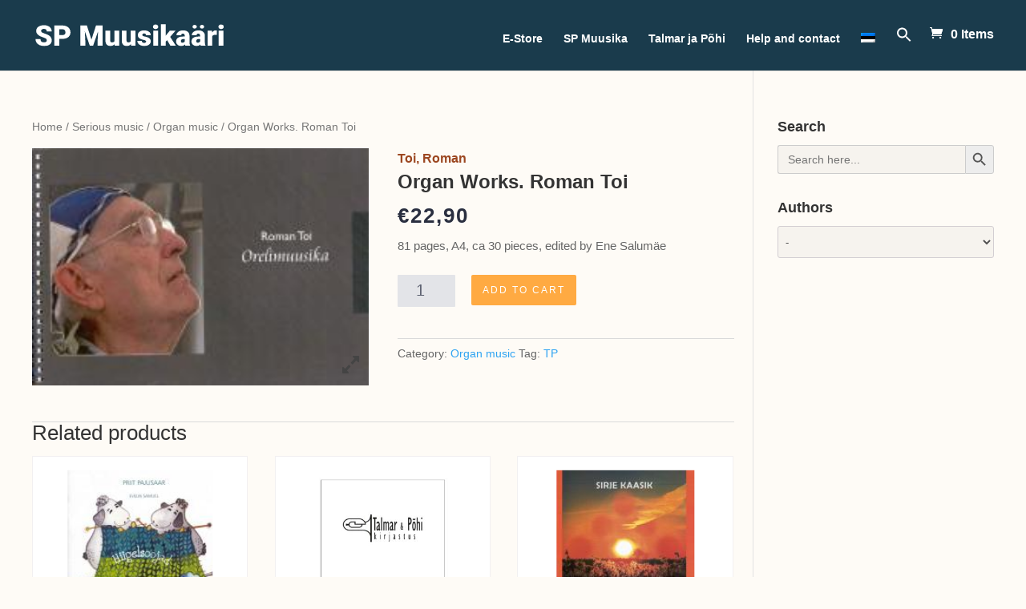

--- FILE ---
content_type: text/html; charset=UTF-8
request_url: https://estonianmusic.com/en/toode/orelimuusika-roman-toi-2/
body_size: 13859
content:

<!DOCTYPE html>
<html lang="en-US">
<head>
	<meta charset="UTF-8" />
<meta http-equiv="X-UA-Compatible" content="IE=edge">
	<link rel="pingback" href="https://estonianmusic.com/xmlrpc.php" />

	<script type="text/javascript">
		document.documentElement.className = 'js';
	</script>

	<script>var et_site_url='https://estonianmusic.com';var et_post_id='5001';function et_core_page_resource_fallback(a,b){"undefined"===typeof b&&(b=a.sheet.cssRules&&0===a.sheet.cssRules.length);b&&(a.onerror=null,a.onload=null,a.href?a.href=et_site_url+"/?et_core_page_resource="+a.id+et_post_id:a.src&&(a.src=et_site_url+"/?et_core_page_resource="+a.id+et_post_id))}
</script><title>Organ Works. Roman Toi</title>
<meta name='robots' content='max-image-preview:large' />
<link rel="alternate" hreflang="et" href="https://estonianmusic.com/toode/orelimuusika-roman-toi/" />
<link rel="alternate" hreflang="en" href="https://estonianmusic.com/en/toode/orelimuusika-roman-toi-2/" />
<script>window._wca = window._wca || [];</script>
<link rel='dns-prefetch' href='//stats.wp.com' />
<link rel='dns-prefetch' href='//maxcdn.bootstrapcdn.com' />
<link rel='dns-prefetch' href='//fonts.googleapis.com' />
<link rel='dns-prefetch' href='//s.w.org' />
<link rel="alternate" type="application/rss+xml" title="Estonianmusic &raquo; Feed" href="https://estonianmusic.com/en/feed/" />
<link rel="alternate" type="application/rss+xml" title="Estonianmusic &raquo; Comments Feed" href="https://estonianmusic.com/en/comments/feed/" />
		<script type="text/javascript">
			window._wpemojiSettings = {"baseUrl":"https:\/\/s.w.org\/images\/core\/emoji\/13.0.1\/72x72\/","ext":".png","svgUrl":"https:\/\/s.w.org\/images\/core\/emoji\/13.0.1\/svg\/","svgExt":".svg","source":{"concatemoji":"https:\/\/estonianmusic.com\/wp-includes\/js\/wp-emoji-release.min.js?ver=5.7.14"}};
			!function(e,a,t){var n,r,o,i=a.createElement("canvas"),p=i.getContext&&i.getContext("2d");function s(e,t){var a=String.fromCharCode;p.clearRect(0,0,i.width,i.height),p.fillText(a.apply(this,e),0,0);e=i.toDataURL();return p.clearRect(0,0,i.width,i.height),p.fillText(a.apply(this,t),0,0),e===i.toDataURL()}function c(e){var t=a.createElement("script");t.src=e,t.defer=t.type="text/javascript",a.getElementsByTagName("head")[0].appendChild(t)}for(o=Array("flag","emoji"),t.supports={everything:!0,everythingExceptFlag:!0},r=0;r<o.length;r++)t.supports[o[r]]=function(e){if(!p||!p.fillText)return!1;switch(p.textBaseline="top",p.font="600 32px Arial",e){case"flag":return s([127987,65039,8205,9895,65039],[127987,65039,8203,9895,65039])?!1:!s([55356,56826,55356,56819],[55356,56826,8203,55356,56819])&&!s([55356,57332,56128,56423,56128,56418,56128,56421,56128,56430,56128,56423,56128,56447],[55356,57332,8203,56128,56423,8203,56128,56418,8203,56128,56421,8203,56128,56430,8203,56128,56423,8203,56128,56447]);case"emoji":return!s([55357,56424,8205,55356,57212],[55357,56424,8203,55356,57212])}return!1}(o[r]),t.supports.everything=t.supports.everything&&t.supports[o[r]],"flag"!==o[r]&&(t.supports.everythingExceptFlag=t.supports.everythingExceptFlag&&t.supports[o[r]]);t.supports.everythingExceptFlag=t.supports.everythingExceptFlag&&!t.supports.flag,t.DOMReady=!1,t.readyCallback=function(){t.DOMReady=!0},t.supports.everything||(n=function(){t.readyCallback()},a.addEventListener?(a.addEventListener("DOMContentLoaded",n,!1),e.addEventListener("load",n,!1)):(e.attachEvent("onload",n),a.attachEvent("onreadystatechange",function(){"complete"===a.readyState&&t.readyCallback()})),(n=t.source||{}).concatemoji?c(n.concatemoji):n.wpemoji&&n.twemoji&&(c(n.twemoji),c(n.wpemoji)))}(window,document,window._wpemojiSettings);
		</script>
		<meta content="Divi v.4.9.4" name="generator"/><style type="text/css">
img.wp-smiley,
img.emoji {
	display: inline !important;
	border: none !important;
	box-shadow: none !important;
	height: 1em !important;
	width: 1em !important;
	margin: 0 .07em !important;
	vertical-align: -0.1em !important;
	background: none !important;
	padding: 0 !important;
}
</style>
	<link rel='stylesheet' id='wp-block-library-css'  href='https://estonianmusic.com/wp-includes/css/dist/block-library/style.min.css?ver=5.7.14' type='text/css' media='all' />
<style id='wp-block-library-inline-css' type='text/css'>
.has-text-align-justify{text-align:justify;}
</style>
<link rel='stylesheet' id='wc-block-vendors-style-css'  href='https://estonianmusic.com/wp-content/plugins/woocommerce/packages/woocommerce-blocks/build/vendors-style.css?ver=4.7.2' type='text/css' media='all' />
<link rel='stylesheet' id='wc-block-style-css'  href='https://estonianmusic.com/wp-content/plugins/woocommerce/packages/woocommerce-blocks/build/style.css?ver=4.7.2' type='text/css' media='all' />
<link rel='stylesheet' id='custom-css'  href='https://estonianmusic.com/wp-content/plugins/union/css/union-custom.css?ver=5.7.14' type='text/css' media='all' />
<link rel='stylesheet' id='photoswipe-css'  href='https://estonianmusic.com/wp-content/plugins/woocommerce/assets/css/photoswipe/photoswipe.min.css?ver=5.2.5' type='text/css' media='all' />
<link rel='stylesheet' id='photoswipe-default-skin-css'  href='https://estonianmusic.com/wp-content/plugins/woocommerce/assets/css/photoswipe/default-skin/default-skin.min.css?ver=5.2.5' type='text/css' media='all' />
<link rel='stylesheet' id='woocommerce-layout-css'  href='https://estonianmusic.com/wp-content/plugins/woocommerce/assets/css/woocommerce-layout.css?ver=5.2.5' type='text/css' media='all' />
<style id='woocommerce-layout-inline-css' type='text/css'>

	.infinite-scroll .woocommerce-pagination {
		display: none;
	}
</style>
<link rel='stylesheet' id='woocommerce-smallscreen-css'  href='https://estonianmusic.com/wp-content/plugins/woocommerce/assets/css/woocommerce-smallscreen.css?ver=5.2.5' type='text/css' media='only screen and (max-width: 768px)' />
<link rel='stylesheet' id='woocommerce-general-css'  href='https://estonianmusic.com/wp-content/plugins/woocommerce/assets/css/woocommerce.css?ver=5.2.5' type='text/css' media='all' />
<style id='woocommerce-inline-inline-css' type='text/css'>
.woocommerce form .form-row .required { visibility: hidden; }
</style>
<link rel='stylesheet' id='wpml-legacy-horizontal-list-0-css'  href='//estonianmusic.com/wp-content/plugins/sitepress-multilingual-cms/templates/language-switchers/legacy-list-horizontal/style.min.css?ver=1' type='text/css' media='all' />
<link rel='stylesheet' id='wpml-menu-item-0-css'  href='//estonianmusic.com/wp-content/plugins/sitepress-multilingual-cms/templates/language-switchers/menu-item/style.min.css?ver=1' type='text/css' media='all' />
<link rel='stylesheet' id='ivory-search-styles-css'  href='https://estonianmusic.com/wp-content/plugins/add-search-to-menu/public/css/ivory-search.min.css?ver=4.6.2' type='text/css' media='all' />
<link rel='stylesheet' id='nickx-fancybox-css-css'  href='https://estonianmusic.com/wp-content/plugins/product-video-gallery-slider-for-woocommerce/css/fancybox.css?ver=1' type='text/css' media='all' />
<link rel='stylesheet' id='nickx-fontawesome-css-css'  href='//maxcdn.bootstrapcdn.com/font-awesome/4.7.0/css/font-awesome.min.css?ver=1' type='text/css' media='all' />
<link rel='stylesheet' id='nickx-front-css-css'  href='https://estonianmusic.com/wp-content/plugins/product-video-gallery-slider-for-woocommerce/css/nickx-front.css?ver=1' type='text/css' media='all' />
<link rel='stylesheet' id='dashicons-css'  href='https://estonianmusic.com/wp-includes/css/dashicons.min.css?ver=5.7.14' type='text/css' media='all' />
<link rel='stylesheet' id='divi-fonts-css'  href='https://fonts.googleapis.com/css?family=Open+Sans:300italic,400italic,600italic,700italic,800italic,400,300,600,700,800&#038;subset=latin,latin-ext&#038;display=swap' type='text/css' media='all' />
<link rel='stylesheet' id='divi-style-css'  href='https://estonianmusic.com/wp-content/themes/Divi/style.css?ver=4.9.4' type='text/css' media='all' />
<link rel='stylesheet' id='jetpack_css-css'  href='https://estonianmusic.com/wp-content/plugins/jetpack/css/jetpack.css?ver=9.0.5' type='text/css' media='all' />
<script type='text/javascript' src='https://estonianmusic.com/wp-includes/js/jquery/jquery.min.js?ver=3.5.1' id='jquery-core-js'></script>
<script type='text/javascript' src='https://estonianmusic.com/wp-includes/js/jquery/jquery-migrate.min.js?ver=3.3.2' id='jquery-migrate-js'></script>
<script type='text/javascript' src='https://estonianmusic.com/wp-content/plugins/sitepress-multilingual-cms/res/js/jquery.cookie.js?ver=4.4.10' id='jquery.cookie-js'></script>
<script type='text/javascript' id='wpml-cookie-js-extra'>
/* <![CDATA[ */
var wpml_cookies = {"wp-wpml_current_language":{"value":"en","expires":1,"path":"\/"}};
var wpml_cookies = {"wp-wpml_current_language":{"value":"en","expires":1,"path":"\/"}};
/* ]]> */
</script>
<script type='text/javascript' src='https://estonianmusic.com/wp-content/plugins/sitepress-multilingual-cms/res/js/cookies/language-cookie.js?ver=4.4.10' id='wpml-cookie-js'></script>
<script type='text/javascript' src='https://estonianmusic.com/wp-content/plugins/makecommerce/shipping/js/parcelmachine.js?ver=3.0.3' id='makecommerceparcelmachine-js'></script>
<script type='text/javascript' src='https://estonianmusic.com/wp-content/plugins/union/js/union-custom.js?ver=5.7.14' id='custom-js'></script>
<script async defer type='text/javascript' src='https://stats.wp.com/s-202548.js' id='woocommerce-analytics-js'></script>
<link rel="https://api.w.org/" href="https://estonianmusic.com/en/wp-json/" /><link rel="alternate" type="application/json" href="https://estonianmusic.com/en/wp-json/wp/v2/product/5001" /><link rel="EditURI" type="application/rsd+xml" title="RSD" href="https://estonianmusic.com/xmlrpc.php?rsd" />
<link rel="wlwmanifest" type="application/wlwmanifest+xml" href="https://estonianmusic.com/wp-includes/wlwmanifest.xml" /> 
<meta name="generator" content="WordPress 5.7.14" />
<meta name="generator" content="WooCommerce 5.2.5" />
<link rel="canonical" href="https://estonianmusic.com/en/toode/orelimuusika-roman-toi-2/" />
<link rel='shortlink' href='https://estonianmusic.com/en/?p=5001' />
<link rel="alternate" type="application/json+oembed" href="https://estonianmusic.com/en/wp-json/oembed/1.0/embed?url=https%3A%2F%2Festonianmusic.com%2Fen%2Ftoode%2Forelimuusika-roman-toi-2%2F" />
<link rel="alternate" type="text/xml+oembed" href="https://estonianmusic.com/en/wp-json/oembed/1.0/embed?url=https%3A%2F%2Festonianmusic.com%2Fen%2Ftoode%2Forelimuusika-roman-toi-2%2F&#038;format=xml" />
<meta name="generator" content="WPML ver:4.4.10 stt:1,15;" />
<style type='text/css'>img#wpstats{display:none}</style><meta name="viewport" content="width=device-width, initial-scale=1.0, maximum-scale=1.0, user-scalable=0" /><link rel="preload" href="https://estonianmusic.com/wp-content/themes/Divi/core/admin/fonts/modules.ttf" as="font" crossorigin="anonymous">	<noscript><style>.woocommerce-product-gallery{ opacity: 1 !important; }</style></noscript>
	<style type="text/css" id="custom-background-css">
body.custom-background { background-color: #fefbf6; background-image: url("https://estonianmusic.dev.unionfintech.com/wp-content/uploads/2020/11/musical-pattern-light.png"); background-position: left top; background-size: auto; background-repeat: repeat; background-attachment: fixed; }
</style>
				<style type="text/css">
				/* If html does not have either class, do not show lazy loaded images. */
				html:not( .jetpack-lazy-images-js-enabled ):not( .js ) .jetpack-lazy-image {
					display: none;
				}
			</style>
			<script>
				document.documentElement.classList.add(
					'jetpack-lazy-images-js-enabled'
				);
			</script>
		<link rel="icon" href="https://estonianmusic.com/wp-content/uploads/2021/06/cropped-spm-kaart-32x32.jpg" sizes="32x32" />
<link rel="icon" href="https://estonianmusic.com/wp-content/uploads/2021/06/cropped-spm-kaart-192x192.jpg" sizes="192x192" />
<link rel="apple-touch-icon" href="https://estonianmusic.com/wp-content/uploads/2021/06/cropped-spm-kaart-180x180.jpg" />
<meta name="msapplication-TileImage" content="https://estonianmusic.com/wp-content/uploads/2021/06/cropped-spm-kaart-270x270.jpg" />
<link rel="stylesheet" id="et-divi-customizer-global-cached-inline-styles" href="https://estonianmusic.com/wp-content/et-cache/global/et-divi-customizer-global-17634630587525.min.css" onerror="et_core_page_resource_fallback(this, true)" onload="et_core_page_resource_fallback(this)" /></head>
<body class="product-template-default single single-product postid-5001 custom-background theme-Divi woocommerce woocommerce-page woocommerce-no-js Divi et_pb_button_helper_class et_fixed_nav et_show_nav et_primary_nav_dropdown_animation_fade et_secondary_nav_dropdown_animation_fade et_header_style_left et_pb_svg_logo et_pb_footer_columns4 et_pb_gutter osx et_pb_gutters1 et_right_sidebar et_divi_theme et-db et_minified_js et_minified_css">
	<div id="page-container">

	
	
			<header id="main-header" data-height-onload="66">
			<div class="container clearfix et_menu_container">
							<div class="logo_container">
					<span class="logo_helper"></span>
					<a href="https://estonianmusic.com/en/">
						<img src="https://estonianmusic.com/wp-content/uploads/2020/11/SP-Muusikaäri-light1.svg" alt="Estonianmusic" id="logo" data-height-percentage="32" />
					</a>
				</div>
							<div id="et-top-navigation" data-height="66" data-fixed-height="40">
											<nav id="top-menu-nav">
						<style type="text/css" media="screen">#is-ajax-search-result-590 .is-highlight { background-color: #FFFFB9 !important;}#is-ajax-search-result-590 .meta .is-highlight { background-color: transparent !important;}</style><ul id="top-menu" class="nav"><li id="menu-item-2172" class="menu-item menu-item-type-post_type menu-item-object-page current_page_parent menu-item-2172"><a href="https://estonianmusic.com/en/e-store/">E-Store</a></li>
<li id="menu-item-474" class="menu-item menu-item-type-post_type menu-item-object-page menu-item-474"><a href="https://estonianmusic.com/en/sp-muusika/">SP Muusika</a></li>
<li id="menu-item-473" class="menu-item menu-item-type-post_type menu-item-object-page menu-item-473"><a href="https://estonianmusic.com/en/talmar-ja-pohi/">Talmar ja Põhi</a></li>
<li id="menu-item-475" class="menu-item menu-item-type-post_type menu-item-object-page menu-item-475"><a href="https://estonianmusic.com/en/contact/">Help and contact</a></li>
<li id="menu-item-wpml-ls-2-et" class="menu-item wpml-ls-slot-2 wpml-ls-item wpml-ls-item-et wpml-ls-menu-item wpml-ls-first-item wpml-ls-last-item menu-item-type-wpml_ls_menu_item menu-item-object-wpml_ls_menu_item menu-item-wpml-ls-2-et"><a href="https://estonianmusic.com/toode/orelimuusika-roman-toi/"><img
            class="wpml-ls-flag"
            src="https://estonianmusic.com/wp-content/plugins/sitepress-multilingual-cms/res/flags/et.png"
            alt="Estonian"
            
            
    /></a></li>
<li class=" astm-search-menu is-menu is-dropdown menu-item"><a href="#" aria-label="Search Icon Link"><svg width="20" height="20" class="search-icon" role="img" viewBox="2 9 20 5" focusable="false" aria-label="Search">
						<path class="search-icon-path" d="M15.5 14h-.79l-.28-.27C15.41 12.59 16 11.11 16 9.5 16 5.91 13.09 3 9.5 3S3 5.91 3 9.5 5.91 16 9.5 16c1.61 0 3.09-.59 4.23-1.57l.27.28v.79l5 4.99L20.49 19l-4.99-5zm-6 0C7.01 14 5 11.99 5 9.5S7.01 5 9.5 5 14 7.01 14 9.5 11.99 14 9.5 14z"></path></svg></a><form data-min-no-for-search="1" data-result-box-max-height="400" data-form-id="590" class="is-search-form is-form-style is-form-style-3 is-form-id-590 is-ajax-search" action="https://estonianmusic.com/en/" method="get" role="search" ><label for="is-search-input-590"><span class="is-screen-reader-text">Search for:</span><input  type="search" id="is-search-input-590" name="s" value="" class="is-search-input" placeholder="Search here..." autocomplete="off" /><span class="is-loader-image" style="display: none;background-image:url(https://estonianmusic.com/wp-content/plugins/add-search-to-menu/public/images/spinner.gif);" ></span></label><button type="submit" class="is-search-submit"><span class="is-screen-reader-text">Search Button</span><span class="is-search-icon"><svg focusable="false" aria-label="Search" xmlns="http://www.w3.org/2000/svg" viewBox="0 0 24 24" width="24px"><path d="M15.5 14h-.79l-.28-.27C15.41 12.59 16 11.11 16 9.5 16 5.91 13.09 3 9.5 3S3 5.91 3 9.5 5.91 16 9.5 16c1.61 0 3.09-.59 4.23-1.57l.27.28v.79l5 4.99L20.49 19l-4.99-5zm-6 0C7.01 14 5 11.99 5 9.5S7.01 5 9.5 5 14 7.01 14 9.5 11.99 14 9.5 14z"></path></svg></span></button><input type="hidden" name="post_type" value="product" /></form><div class="search-close"></div></li></ul>						</nav>
					
					<a href="https://estonianmusic.com/en/cart/" class="et-cart-info">
            <span>0 Items</span>
        </a>
					
										<div id="et_top_search">
						<span id="et_search_icon"></span>
					</div>
					
					<div id="et_mobile_nav_menu">
				<div class="mobile_nav closed">
					<span class="select_page">Select Page</span>
					<span class="mobile_menu_bar mobile_menu_bar_toggle"></span>
				</div>
			</div>				</div> <!-- #et-top-navigation -->
			</div> <!-- .container -->
			<div class="et_search_outer">
				<div class="container et_search_form_container">
					<form role="search" method="get" class="et-search-form" action="https://estonianmusic.com/en/">
					<input type="search" class="et-search-field" placeholder="Search &hellip;" value="" name="s" title="Search for:" /><input type='hidden' name='lang' value='en' />					</form>
					<span class="et_close_search_field"></span>
				</div>
			</div>
		</header> <!-- #main-header -->
			<div id="et-main-area">
	
	
		<div id="main-content">
			<div class="container">
				<div id="content-area" class="clearfix">
					<div id="left-area"><nav class="woocommerce-breadcrumb"><a href="https://estonianmusic.com/en/">Home</a>&nbsp;&#47;&nbsp;<a href="https://estonianmusic.com/en/product-category/instrumental-music/">Serious music</a>&nbsp;&#47;&nbsp;<a href="https://estonianmusic.com/en/product-category/instrumental-music/organ-sheet-music/">Organ music</a>&nbsp;&#47;&nbsp;Organ Works. Roman Toi</nav>
					
			<div class="woocommerce-notices-wrapper"></div><div id="product-5001" class="product type-product post-5001 status-publish first instock product_cat-organ-sheet-music product_tag-tp-en has-post-thumbnail shipping-taxable purchasable product-type-simple">

	<div class="clearfix"><div class="images"><div class="slider nickx-slider-for"><div class="zoom"><img width="220" height="155" src="https://estonianmusic.com/wp-content/uploads/2021/02/toi-noot.jpg" class="attachment-full size-full wp-post-image" alt loading="lazy" title="toi noot" data-skip-lazy="true"><noscript><img width="220" height="155" src="https://estonianmusic.com/wp-content/uploads/2021/02/toi-noot.jpg" class="attachment-full size-full wp-post-image" alt="" loading="lazy" title="toi noot" data-skip-lazy="true" /></noscript><img width="220" height="155" src="https://estonianmusic.com/wp-content/uploads/2021/02/toi-noot.jpg" class="attachment-shop_single size-shop_single wp-post-image" alt loading="lazy" title="toi noot" data-skip-lazy="true"><noscript><img width="220" height="155" src="https://estonianmusic.com/wp-content/uploads/2021/02/toi-noot.jpg" class="attachment-shop_single size-shop_single wp-post-image" alt="" loading="lazy" title="toi noot" data-skip-lazy="true" /></noscript><a href="https://estonianmusic.com/wp-content/uploads/2021/02/toi-noot.jpg" class="nickx-popup fa fa-expand" data-fancybox="product-gallery"></a></div></div></div>
	<div class="summary entry-summary">
		<span class="woocommerce-loop-product__title"><a href="https://estonianmusic.com/en/author/toi-roman/" class="author_link">Toi, Roman</a></span><h1 class="product_title entry-title">Organ Works. Roman Toi</h1><p class="price"><span class="woocommerce-Price-amount amount"><bdi><span class="woocommerce-Price-currencySymbol">&euro;</span>22,90</bdi></span></p>
<div class="woocommerce-product-details__short-description">
	<p>81 pages, A4, ca 30 pieces, edited by Ene Salumäe</p>
</div>

	
	<form class="cart" action="https://estonianmusic.com/en/toode/orelimuusika-roman-toi-2/" method="post" enctype='multipart/form-data'>
		
			<div class="quantity">
				<label class="screen-reader-text" for="quantity_69256b8c74dd3">Organ Works. Roman Toi quantity</label>
		<input
			type="number"
			id="quantity_69256b8c74dd3"
			class="input-text qty text"
			step="1"
			min="1"
			max=""
			name="quantity"
			value="1"
			title="Qty"
			size="4"
			placeholder=""
			inputmode="numeric" />
			</div>
	
		<button type="submit" name="add-to-cart" value="5001" class="single_add_to_cart_button button alt">Add to cart</button>

			</form>

	
<div class="product_meta">

	
	
	<span class="posted_in">Category: <a href="https://estonianmusic.com/en/product-category/instrumental-music/organ-sheet-music/" rel="tag">Organ music</a></span>
	<span class="tagged_as">Tag: <a href="https://estonianmusic.com/en/product-tag/tp-en/" rel="tag">TP</a></span>
	
</div>
	</div>

	</div><!-- #end wrapper -->
	<section class="related products">

					<h2>Related products</h2>
				
		<ul class="products columns-3">

			
					<li class="product type-product post-5228 status-publish first instock product_cat-songbooks-cd product_tag-tp-en has-post-thumbnail shipping-taxable purchasable product-type-simple">
	<a href="https://estonianmusic.com/en/toode/hiigelsoojad-pilvelambad-cd-2/" class="woocommerce-LoopProduct-link woocommerce-loop-product__link"><span class="et_shop_image"><img width="159" height="220" src="https://estonianmusic.com/wp-content/uploads/2021/02/hiigelsoojad.jpg" class="attachment-woocommerce_thumbnail size-woocommerce_thumbnail jetpack-lazy-image" alt="" loading="lazy" data-lazy-src="https://estonianmusic.com/wp-content/uploads/2021/02/hiigelsoojad.jpg?is-pending-load=1" srcset="[data-uri]" /><span class="et_overlay"></span></span><span class="woocommerce-loop-product__title"><a href="https://estonianmusic.com/en/author/pajusaar-priit/" class="author_link">Pajusaar, Priit</a></span><h2 class="woocommerce-loop-product__title">Hiigelsoojad pilvelambad +cd</h2>
	<span class="price"><span class="woocommerce-Price-amount amount"><bdi><span class="woocommerce-Price-currencySymbol">&euro;</span>13,90</bdi></span></span>
<a href="?add-to-cart=5228" data-quantity="1" class="button product_type_simple add_to_cart_button ajax_add_to_cart" data-product_id="5228" data-product_sku="" aria-label="Add &ldquo;Hiigelsoojad pilvelambad +cd&rdquo; to your cart" rel="nofollow">Add to cart</a></a></li>

			
					<li class="product type-product post-4328 status-publish instock product_cat-mixed-choir-a-cappella product_tag-tp-en has-post-thumbnail shipping-taxable purchasable product-type-simple">
	<a href="https://estonianmusic.com/en/toode/muusika-min-20-tk-2/" class="woocommerce-LoopProduct-link woocommerce-loop-product__link"><span class="et_shop_image"><img width="300" height="424" src="https://estonianmusic.com/wp-content/uploads/2021/03/Dokument-1-lk002-300x424.jpg" class="attachment-woocommerce_thumbnail size-woocommerce_thumbnail jetpack-lazy-image" alt="" loading="lazy" data-lazy-src="https://estonianmusic.com/wp-content/uploads/2021/03/Dokument-1-lk002-300x424.jpg?is-pending-load=1" srcset="[data-uri]" /><span class="et_overlay"></span></span><span class="woocommerce-loop-product__title"><a href="https://estonianmusic.com/en/author/uusberg-part/" class="author_link">Uusberg, Pärt</a></span><h2 class="woocommerce-loop-product__title">Muusika / The Music (min 20 tk)</h2>
	<span class="price"><span class="woocommerce-Price-amount amount"><bdi><span class="woocommerce-Price-currencySymbol">&euro;</span>1,80</bdi></span></span>
<a href="?add-to-cart=4328" data-quantity="1" class="button product_type_simple add_to_cart_button ajax_add_to_cart" data-product_id="4328" data-product_sku="" aria-label="Add &ldquo;Muusika / The Music (min 20 tk)&rdquo; to your cart" rel="nofollow">Add to cart</a></a></li>

			
					<li class="product type-product post-4329 status-publish last instock product_cat-mixed-choir-a-cappella product_tag-tp-en has-post-thumbnail shipping-taxable purchasable product-type-simple">
	<a href="https://estonianmusic.com/en/toode/laul-sunnib-roomust-2/" class="woocommerce-LoopProduct-link woocommerce-loop-product__link"><span class="et_shop_image"><img width="151" height="220" src="https://estonianmusic.com/wp-content/uploads/2021/02/laul-synnib-roomust.jpg" class="attachment-woocommerce_thumbnail size-woocommerce_thumbnail jetpack-lazy-image" alt="" loading="lazy" data-lazy-src="https://estonianmusic.com/wp-content/uploads/2021/02/laul-synnib-roomust.jpg?is-pending-load=1" srcset="[data-uri]" /><span class="et_overlay"></span></span><span class="woocommerce-loop-product__title"><a href="https://estonianmusic.com/en/author/kaasik-sirje/" class="author_link">Kaasik, Sirje</a></span><h2 class="woocommerce-loop-product__title">Laul sünnib rõõmust</h2>
	<span class="price"><span class="woocommerce-Price-amount amount"><bdi><span class="woocommerce-Price-currencySymbol">&euro;</span>10,70</bdi></span></span>
<a href="?add-to-cart=4329" data-quantity="1" class="button product_type_simple add_to_cart_button ajax_add_to_cart" data-product_id="4329" data-product_sku="" aria-label="Add &ldquo;Laul sünnib rõõmust&rdquo; to your cart" rel="nofollow">Add to cart</a></a></li>

			
		</ul>

	</section>
	</div>


		
	</div> <!-- #left-area -->	<div id="sidebar">
		<style type="text/css" media="screen">#is-ajax-search-result-590 .is-highlight { background-color: #FFFFB9 !important;}#is-ajax-search-result-590 .meta .is-highlight { background-color: transparent !important;}</style><div id="custom_html-6" class="widget_text et_pb_widget widget_custom_html"><h4 class="widgettitle">Search</h4><div class="textwidget custom-html-widget"><form data-min-no-for-search="1" data-result-box-max-height="400" data-form-id="590" class="is-search-form is-form-style is-form-style-3 is-form-id-590 is-ajax-search" action="https://estonianmusic.com/en/" method="get" role="search" ><label for="is-search-input-590"><span class="is-screen-reader-text">Search for:</span><input  type="search" id="is-search-input-590" name="s" value="" class="is-search-input" placeholder="Search here..." autocomplete="off" /><span class="is-loader-image" style="display: none;background-image:url(https://estonianmusic.com/wp-content/plugins/add-search-to-menu/public/images/spinner.gif);" ></span></label><button type="submit" class="is-search-submit"><span class="is-screen-reader-text">Search Button</span><span class="is-search-icon"><svg focusable="false" aria-label="Search" xmlns="http://www.w3.org/2000/svg" viewBox="0 0 24 24" width="24px"><path d="M15.5 14h-.79l-.28-.27C15.41 12.59 16 11.11 16 9.5 16 5.91 13.09 3 9.5 3S3 5.91 3 9.5 5.91 16 9.5 16c1.61 0 3.09-.59 4.23-1.57l.27.28v.79l5 4.99L20.49 19l-4.99-5zm-6 0C7.01 14 5 11.99 5 9.5S7.01 5 9.5 5 14 7.01 14 9.5 11.99 14 9.5 14z"></path></svg></span></button><input type="hidden" name="id" value="590" /><input type="hidden" name="post_type" value="product" /></form></div></div> <!-- end .et_pb_widget --><div id="custom_html-3" class="widget_text et_pb_widget widget_custom_html"><h4 class="widgettitle">Authors</h4><div class="textwidget custom-html-widget"><style>
    .author-reset {
        display: inline-block;
        width: 20px;
        height: 20px;
        background: url('/wp-content/plugins/union/img/close.svg') no-repeat top left;
    }
    </style><select class='select_author' onchange='choose_author()' id='author_filter' name='author_filter'><option value='https://estonianmusic.com/en/e-store/' selected>-</option><option value='https://estonianmusic.com/en//author/aavik-juhan' >Aavik, Juhan</option><option value='https://estonianmusic.com/en//author/aavik-krista' >Aavik, Krista</option><option value='https://estonianmusic.com/en//author/arro-edgar' >Arro, Edgar</option><option value='https://estonianmusic.com/en//author/audru-jaan' >Audru, Jaan</option><option value='https://estonianmusic.com/en//author/avi-anni' >Avi, Anni</option><option value='https://estonianmusic.com/en//author/bachblum-ahti' >Bachblum, Ahti</option><option value='https://estonianmusic.com/en//author/bander-ara' >Bander, Ara</option><option value='https://estonianmusic.com/en//author/eespere-rene' >Eespere, Rene</option><option value='https://estonianmusic.com/en//author/ehala-olav' >Ehala, Olav</option><option value='https://estonianmusic.com/en//author/ehrenpreis-liivi' >Ehrenpreis, Liivi</option><option value='https://estonianmusic.com/en//author/eller-heino' >Eller, Heino</option><option value='https://estonianmusic.com/en//author/erimae-kulli' >Erimäe, Külli</option><option value='https://estonianmusic.com/en//author/erlenhein-krete' >Erlenhein, Krete</option><option value='https://estonianmusic.com/en//author/ermast-anne' >Ermast, Anne</option><option value='https://estonianmusic.com/en//author/ernesaks-gustav' >Ernesaks, Gustav</option><option value='https://estonianmusic.com/en//author/estonianmusic_okdev' >estonianmusic_okdev</option><option value='https://estonianmusic.com/en//author/gabral-lea' >Gabral, Lea</option><option value='https://estonianmusic.com/en//author/garsnek-igor' >Garšnek, Igor</option><option value='https://estonianmusic.com/en//author/grahv-viktoria' >Grahv, Viktoria</option><option value='https://estonianmusic.com/en//author/hainsoo-meelika' >Hainsoo, Meelika</option><option value='https://estonianmusic.com/en//author/haljas-heli' >Haljas, Heli</option><option value='https://estonianmusic.com/en//author/hansen-robert-theodor' >Hansen, Robert Theodor</option><option value='https://estonianmusic.com/en//author/hekki-alla' >Hekki, Alla</option><option value='https://estonianmusic.com/en//author/hermann-karl-august' >Hermann, Karl August</option><option value='https://estonianmusic.com/en//author/hiob-johannes' >Hiob, Johannes</option><option value='https://estonianmusic.com/en//author/hirv-age' >Hirv, Age</option><option value='https://estonianmusic.com/en//author/hunt-mart' >Hunt, Märt</option><option value='https://estonianmusic.com/en//author/holpus-hain' >Hõlpus, Hain</option><option value='https://estonianmusic.com/en//author/harma-miina' >Härma, Miina</option><option value='https://estonianmusic.com/en//author/jaani-katre' >Jaani, Katre</option><option value='https://estonianmusic.com/en//author/jaanson-mart' >Jaanson, Mart</option><option value='https://estonianmusic.com/en//author/johanson-jaak' >Johanson, Jaak</option><option value='https://estonianmusic.com/en//author/johanson-mart' >Johanson, Mart</option><option value='https://estonianmusic.com/en//author/joonas-aivar' >Joonas, Aivar</option><option value='https://estonianmusic.com/en//author/juht-ludvig' >Juht, Ludvig</option><option value='https://estonianmusic.com/en//author/jukk-tuuli' >Jukk, Tuuli</option><option value='https://estonianmusic.com/en//author/jarg-tiia' >Järg, Tiia</option><option value='https://estonianmusic.com/en//author/jurgens-liis' >Jürgens, Liis</option><option value='https://estonianmusic.com/en//author/jurjendal-robert' >Jürjendal, Robert</option><option value='https://estonianmusic.com/en//author/kaarlep-aime' >Kaarlep, Aime</option><option value='https://estonianmusic.com/en//author/kaasik-sirje' >Kaasik, Sirje</option><option value='https://estonianmusic.com/en//author/kadajas-tajo' >Kadajas, Tajo</option><option value='https://estonianmusic.com/en//author/kaeramaa-tiia' >Kaeramaa, Tiia</option><option value='https://estonianmusic.com/en//author/kahro-anne' >Kahro, Anne</option><option value='https://estonianmusic.com/en//author/kajak-ingrid' >Kajak, Ingrid</option><option value='https://estonianmusic.com/en//author/kangro-raimo' >Kangro, Raimo</option><option value='https://estonianmusic.com/en//author/kapp-artur' >Kapp, Artur</option><option value='https://estonianmusic.com/en//author/kapp-eugen' >Kapp, Eugen</option><option value='https://estonianmusic.com/en//author/kappel-johannes' >Kappel, Johannes</option><option value='https://estonianmusic.com/en//author/kapsi-maia' >Kapsi, Maia</option><option value='https://estonianmusic.com/en//author/kareva-hillar' >Kareva, Hillar</option><option value='https://estonianmusic.com/en//author/karindi-alfred' >Karindi, Alfred</option><option value='https://estonianmusic.com/en//author/karu-hilary' >Karu, Hilary</option><option value='https://estonianmusic.com/en//author/kaumann-tonis' >Kaumann, Tõnis</option><option value='https://estonianmusic.com/en//author/kell-ville-markus' >Kell, Ville-Markus</option><option value='https://estonianmusic.com/en//author/kendra-heli' >Kendra, Heli</option><option value='https://estonianmusic.com/en//author/kents-maie' >Kents, Maie</option><option value='https://estonianmusic.com/en//author/kiilaspea-tiina' >Kiilaspea, Tiina</option><option value='https://estonianmusic.com/en//author/kikerpuu-kustas' >Kikerpuu, Kustas</option><option value='https://estonianmusic.com/en//author/kits-margrit' >Kits, Margrit</option><option value='https://estonianmusic.com/en//author/kivimae-tiina' >Kivimäe, Tiina</option><option value='https://estonianmusic.com/en//author/kivinurm-enn' >Kivinurm, Enn</option><option value='https://estonianmusic.com/en//author/kiviste-kadri' >Kiviste, Kadri</option><option value='https://estonianmusic.com/en//author/koha-jaan' >Koha, Jaan</option><option value='https://estonianmusic.com/en//author/kozlova-tatjana' >Kozlova, Tatjana</option><option value='https://estonianmusic.com/en//author/kreek-cyrillus' >Kreek, Cyrillus</option><option value='https://estonianmusic.com/en//author/kromel-reet' >Kromel, Reet</option><option value='https://estonianmusic.com/en//author/kruusimae-aare' >Kruusimäe, Aare</option><option value='https://estonianmusic.com/en//author/kullerkupp-evald' >Kullerkupp, Evald</option><option value='https://estonianmusic.com/en//author/kumpas-ave' >Kumpas, Ave</option><option value='https://estonianmusic.com/en//author/kuulberg-mati' >Kuulberg, Mati</option><option value='https://estonianmusic.com/en//author/kuusk-kairi' >Kuusk, Kairi</option><option value='https://estonianmusic.com/en//author/kuusk-kersti' >Kuusk, Kersti</option><option value='https://estonianmusic.com/en//author/kolamets-lauri' >Kõlamets, Lauri</option><option value='https://estonianmusic.com/en//author/kolar-leelo' >Kõlar, Leelo</option><option value='https://estonianmusic.com/en//author/kolar-margo' >Kõlar, Margo</option><option value='https://estonianmusic.com/en//author/korgemagi-raivo' >Kõrgemägi, Raivo</option><option value='https://estonianmusic.com/en//author/korvits-maria' >Kõrvits, Maria</option><option value='https://estonianmusic.com/en//author/korvits-tonis' >Kõrvits, Tõnis</option><option value='https://estonianmusic.com/en//author/korvits-tonu' >Kõrvits, Tõnu</option><option value='https://estonianmusic.com/en//author/laikre-piret' >Laikre, Piret</option><option value='https://estonianmusic.com/en//author/lappalainen-minna' >Lappalainen, Minna</option><option value='https://estonianmusic.com/en//author/lattikas-urmas' >Lattikas, Urmas</option><option value='https://estonianmusic.com/en//author/laur-risto' >Laur, Risto</option><option value='https://estonianmusic.com/en//author/leima-matis' >Leima, Matis</option><option value='https://estonianmusic.com/en//author/lemba-artur' >Lemba, Artur</option><option value='https://estonianmusic.com/en//author/lepik-tarmo' >Lepik, Tarmo</option><option value='https://estonianmusic.com/en//author/lepnurm-hugo' >Lepnurm, Hugo</option><option value='https://estonianmusic.com/en//author/levin-kulliki' >Levin, Külliki</option><option value='https://estonianmusic.com/en//author/liis-polli' >Liis Polli</option><option value='https://estonianmusic.com/en//author/liit-indrek' >Liit, Indrek</option><option value='https://estonianmusic.com/en//author/liiv-diana' >Liiv, Diana</option><option value='https://estonianmusic.com/en//author/liiva-airi' >Liiva, Airi</option><option value='https://estonianmusic.com/en//author/liivak-meeme' >Liivak, Meeme</option><option value='https://estonianmusic.com/en//author/loigom-andres' >Loigom, Andres</option><option value='https://estonianmusic.com/en//author/loigu-valdeko' >Loigu, Valdeko</option><option value='https://estonianmusic.com/en//author/luke-sirje' >Luke, Sirje</option><option value='https://estonianmusic.com/en//author/lobin-astrid' >Lõbin, Astrid</option><option value='https://estonianmusic.com/en//author/ludig-mihkel' >Lüdig, Mihkel</option><option value='https://estonianmusic.com/en//author/ludig-mihkel' >Lüdig, Mihkel</option><option value='https://estonianmusic.com/en//author/maasalu-elviira' >Maasalu, Elviira</option><option value='https://estonianmusic.com/en//author/maimets-riho-esko' >Maimets, Riho Esko</option><option value='https://estonianmusic.com/en//author/marguste-anti' >Marguste, Anti</option><option value='https://estonianmusic.com/en//author/matson-kristo' >Matson, Kristo</option><option value='https://estonianmusic.com/en//author/mikussaar-helve' >Mikussaar, Helve</option><option value='https://estonianmusic.com/en//author/milistver-ele' >Milistver, Ele</option><option value='https://estonianmusic.com/en//author/moissejev-marat' >Moissejev, Marat</option><option value='https://estonianmusic.com/en//author/muldma-karin' >Muldma, Karin</option><option value='https://estonianmusic.com/en//author/murand-kulli' >Murand, Külli</option><option value='https://estonianmusic.com/en//author/murrand-ester' >Murrand, Ester</option><option value='https://estonianmusic.com/en//author/muusikaprojekt' >muusikaprojekt</option><option value='https://estonianmusic.com/en//author/magi-ester' >Mägi, Ester</option><option value='https://estonianmusic.com/en//author/mannik-aarne' >Männik, Aarne</option><option value='https://estonianmusic.com/en//author/matlik-heiki' >Mätlik, Heiki</option><option value='https://estonianmusic.com/en//author/muller-anni' >Müller, Anni</option><option value='https://estonianmusic.com/en//author/nurmoja-jaanus' >Nurmoja, Jaanus</option><option value='https://estonianmusic.com/en//author/nomme-meeli' >Nõmme, Meeli</option><option value='https://estonianmusic.com/en//author/oit-arne' >Oit, Arne</option><option value='https://estonianmusic.com/en//author/oja-eduard' >Oja, Eduard</option><option value='https://estonianmusic.com/en//author/oja-olev' >Oja, Olev</option><option value='https://estonianmusic.com/en//author/otti-ingrid' >Otti, Ingrid</option><option value='https://estonianmusic.com/en//author/pajula-imbi' >Pajula, Imbi</option><option value='https://estonianmusic.com/en//author/pajusaar-piret' >Pajusaar, Piret</option><option value='https://estonianmusic.com/en//author/pajusaar-priit' >Pajusaar, Priit</option><option value='https://estonianmusic.com/en//author/pajusaar-riine' >Pajusaar, Riine</option><option value='https://estonianmusic.com/en//author/pedaja-airi' >Pedaja, Airi</option><option value='https://estonianmusic.com/en//author/pedersen-sergei' >Pedersen, Sergei</option><option value='https://estonianmusic.com/en//author/pehka-rauno' >Pehka, Rauno</option><option value='https://estonianmusic.com/en//author/perens-peeter' >Perens, Peeter</option><option value='https://estonianmusic.com/en//author/perkoila-mikko' >Perkoila, Mikko</option><option value='https://estonianmusic.com/en//author/peterson-karl' >Peterson, Karl</option><option value='https://estonianmusic.com/en//author/peterson-lana-maria' >Peterson, Lana-Maria</option><option value='https://estonianmusic.com/en//author/peterson-sven' >Peterson, Sven</option><option value='https://estonianmusic.com/en//author/pihlak-peep' >Pihlak, Peep</option><option value='https://estonianmusic.com/en//author/plutus-neeme' >Plutus, Neeme</option><option value='https://estonianmusic.com/en//author/polli-liis' >Polli, Liis</option><option value='https://estonianmusic.com/en//author/pullerits-monika' >Pullerits, Monika</option><option value='https://estonianmusic.com/en//author/poldmae-alo' >Põldmäe, Alo</option><option value='https://estonianmusic.com/en//author/part-arvo' >Pärt, Arvo</option><option value='https://estonianmusic.com/en//author/pats-riho' >Päts, Riho</option><option value='https://estonianmusic.com/en//author/purg-ode' >Pürg, Ode</option><option value='https://estonianmusic.com/en//author/raa-age' >Raa, Age</option><option value='https://estonianmusic.com/en//author/rahmaninov-sergei' >Rahmaninov, Sergei</option><option value='https://estonianmusic.com/en//author/raid-kaljo' >Raid, Kaljo</option><option value='https://estonianmusic.com/en//author/rannap-rein' >Rannap, Rein</option><option value='https://estonianmusic.com/en//author/rannu-eve' >Rannu, Eve</option><option value='https://estonianmusic.com/en//author/rausi-ivi' >Rausi, Ivi</option><option value='https://estonianmusic.com/en//author/rips-laur-piret' >Rips-Laur, Piret</option><option value='https://estonianmusic.com/en//author/ruben-tanel' >Ruben, Tanel</option><option value='https://estonianmusic.com/en//author/rudanovski-elisabeth' >Rudanovski, Elisabeth</option><option value='https://estonianmusic.com/en//author/roigas-fred' >Rõigas, Fred</option><option value='https://estonianmusic.com/en//author/rasta-ulle' >Rästa, Ülle</option><option value='https://estonianmusic.com/en//author/raats-jaan' >Rääts, Jaan</option><option value='https://estonianmusic.com/en//author/roomel-anu' >Röömel, Anu</option><option value='https://estonianmusic.com/en//author/saar-mart-1882-1963' >Saar, Mart (1882-1963)</option><option value='https://estonianmusic.com/en//author/sadam-marek' >Sadam, Marek</option><option value='https://estonianmusic.com/en//author/salumae-ene' >Salumäe, Ene</option><option value='https://estonianmusic.com/en//author/sarapik-peep' >Sarapik, Peep</option><option value='https://estonianmusic.com/en//author/sau-olev-1929-2015' >Sau, Olev (1929-2015)</option><option value='https://estonianmusic.com/en//author/selumae-ene' >Selumäe, Ene</option><option value='https://estonianmusic.com/en//author/sepp-kadi' >Sepp, Kadi</option><option value='https://estonianmusic.com/en//author/sepp-liidja' >Sepp, Liidja</option><option value='https://estonianmusic.com/en//author/seppar-evelin' >Seppar, Evelin</option><option value='https://estonianmusic.com/en//author/siht-kati-roosi' >Siht, Kati Roosi</option><option value='https://estonianmusic.com/en//author/siht-pille' >Siht, Pille</option><option value='https://estonianmusic.com/en//author/siimer-mart' >Siimer, Mart</option><option value='https://estonianmusic.com/en//author/siimer-siiri' >Siimer, Siiri</option><option value='https://estonianmusic.com/en//author/sildos-martin' >Sildos, Martin</option><option value='https://estonianmusic.com/en//author/sillamaa-janika' >Sillamaa, Janika</option><option value='https://estonianmusic.com/en//author/sillamaa-kaari' >Sillamaa, Kaari</option><option value='https://estonianmusic.com/en//author/sillamaa-virgo' >Sillamaa, Virgo</option><option value='https://estonianmusic.com/en//author/sink-kuldar' >Sink, Kuldar</option><option value='https://estonianmusic.com/en//author/sisask-urmas' >Sisask, Urmas</option><option value='https://estonianmusic.com/en//author/steiner-timo' >Steiner, Timo</option><option value='https://estonianmusic.com/en//author/stern-eda' >Stern, Eda</option><option value='https://estonianmusic.com/en//author/suits-janne' >Suits, Janne</option><option value='https://estonianmusic.com/en//author/sulamanidze-themuri' >Sulamanidze, Themuri</option><option value='https://estonianmusic.com/en//author/sundja-ewert' >Sundja, Ewert</option><option value='https://estonianmusic.com/en//author/tally-mirjam' >Tally, Mirjam</option><option value='https://estonianmusic.com/en//author/tamberg-eino' >Tamberg, Eino</option><option value='https://estonianmusic.com/en//author/tamm-sille' >Tamm, Sille</option><option value='https://estonianmusic.com/en//author/teras-anneli' >Teras, Anneli</option><option value='https://estonianmusic.com/en//author/tobias-rudolf' >Tobias, Rudolf</option><option value='https://estonianmusic.com/en//author/toi-roman' >Toi, Roman</option><option value='https://estonianmusic.com/en//author/toompere-sirje' >Toompere, Sirje</option><option value='https://estonianmusic.com/en//author/tormisveljo' >Tormis,Veljo</option><option value='https://estonianmusic.com/en//author/trump-juhan' >Trump, Juhan</option><option value='https://estonianmusic.com/en//author/tulev-toivo' >Tulev, Toivo</option><option value='https://estonianmusic.com/en//author/turnpu-konstantin' >Türnpu, Konstantin</option><option value='https://estonianmusic.com/en//author/tuur-erkki-sven' >Tüür, Erkki-Sven</option><option value='https://estonianmusic.com/en//author/umboja-maris' >Umboja, Maris</option><option value='https://estonianmusic.com/en//author/urb-tarmo' >Urb, Tarmo</option><option value='https://estonianmusic.com/en//author/urb-toomas' >Urb, Toomas</option><option value='https://estonianmusic.com/en//author/uusberg-part' >Uusberg, Pärt</option><option value='https://estonianmusic.com/en//author/vaher-hilda' >Vaher, Hilda</option><option value='https://estonianmusic.com/en//author/vahuri-aarne' >Vahuri, Aarne</option><option value='https://estonianmusic.com/en//author/vaikmaa-heini' >Vaikmaa, Heini</option><option value='https://estonianmusic.com/en//author/vaino-anna-maria' >Vaino, Anna-Maria</option><option value='https://estonianmusic.com/en//author/vaino-juri' >Vaino, Jüri</option><option value='https://estonianmusic.com/en//author/valdmaa-villu' >Valdmaa, Villu</option><option value='https://estonianmusic.com/en//author/valkonen-andres' >Valkonen, Andres</option><option value='https://estonianmusic.com/en//author/varres-ardo-ran' >Varres, Ardo Ran</option><option value='https://estonianmusic.com/en//author/vau-indrek' >Vau, Indrek</option><option value='https://estonianmusic.com/en//author/vedro-adolf-1890-1944' >Vedro, Adolf (1890-1944)</option><option value='https://estonianmusic.com/en//author/vettik-tuudur-1898-1982' >Vettik , Tuudur (1898-1982)</option><option value='https://estonianmusic.com/en//author/vihmand-mari' >Vihmand, Mari</option><option value='https://estonianmusic.com/en//author/vilep-heiki' >Vilep, Heiki</option><option value='https://estonianmusic.com/en//author/vinter-ulo-1934-2000' >Vinter, Ülo (1934-2000)</option><option value='https://estonianmusic.com/en//author/voites-iren' >Voites, Iren</option><option value='https://estonianmusic.com/en//author/voorand-viivi' >Voorand, Viivi</option><option value='https://estonianmusic.com/en//author/vulkan-katrin' >Vulkan, Katrin</option><option value='https://estonianmusic.com/en//author/vali-maria' >Väli, Maria</option><option value='https://estonianmusic.com/en//author/wunderlich-maria' >Wunderlich, Maria</option></select><script>
    function choose_author() {
        var choose_val = document.getElementById('author_filter').value;
        window.location.href = choose_val;
    }
    </script>
</div></div> <!-- end .et_pb_widget -->	</div> <!-- end #sidebar -->

				</div> <!-- #content-area -->
			</div> <!-- .container -->
		</div> <!-- #main-content -->
	

			<footer id="main-footer">
				

		
				<div id="footer-bottom">
					<div class="container clearfix">
				<div id="footer-info">SP Muusikaäri 2021</div>					</div>	<!-- .container -->
				</div>
			</footer> <!-- #main-footer -->
		</div> <!-- #et-main-area -->


	</div> <!-- #page-container -->

	<script type="application/ld+json">{"@context":"https:\/\/schema.org\/","@graph":[{"@context":"https:\/\/schema.org\/","@type":"BreadcrumbList","itemListElement":[{"@type":"ListItem","position":1,"item":{"name":"Home","@id":"https:\/\/estonianmusic.com\/en\/"}},{"@type":"ListItem","position":2,"item":{"name":"Serious music","@id":"https:\/\/estonianmusic.com\/en\/product-category\/instrumental-music\/"}},{"@type":"ListItem","position":3,"item":{"name":"Organ music","@id":"https:\/\/estonianmusic.com\/en\/product-category\/instrumental-music\/organ-sheet-music\/"}},{"@type":"ListItem","position":4,"item":{"name":"Organ Works. Roman Toi","@id":"https:\/\/estonianmusic.com\/en\/toode\/orelimuusika-roman-toi-2\/"}}]},{"@context":"https:\/\/schema.org\/","@type":"Product","@id":"https:\/\/estonianmusic.com\/en\/toode\/orelimuusika-roman-toi-2\/#product","name":"Organ Works. Roman Toi","url":"https:\/\/estonianmusic.com\/en\/toode\/orelimuusika-roman-toi-2\/","description":"81 pages, A4, ca 30 pieces, edited by Ene Salum\u00e4e","image":"https:\/\/estonianmusic.com\/wp-content\/uploads\/2021\/02\/toi-noot.jpg","sku":5001,"offers":[{"@type":"Offer","price":"22.90","priceValidUntil":"2026-12-31","priceSpecification":{"price":"22.90","priceCurrency":"EUR","valueAddedTaxIncluded":"false"},"priceCurrency":"EUR","availability":"http:\/\/schema.org\/InStock","url":"https:\/\/estonianmusic.com\/en\/toode\/orelimuusika-roman-toi-2\/","seller":{"@type":"Organization","name":"Estonianmusic","url":"https:\/\/estonianmusic.com\/en\/"}}]}]}</script><style type="text/css" media="screen">.is-menu path.search-icon-path { fill: #1e73be;}body .popup-search-close:after, body .search-close:after { border-color: #1e73be;}body .popup-search-close:before, body .search-close:before { border-color: #1e73be;}</style>
<div class="pswp" tabindex="-1" role="dialog" aria-hidden="true">
	<div class="pswp__bg"></div>
	<div class="pswp__scroll-wrap">
		<div class="pswp__container">
			<div class="pswp__item"></div>
			<div class="pswp__item"></div>
			<div class="pswp__item"></div>
		</div>
		<div class="pswp__ui pswp__ui--hidden">
			<div class="pswp__top-bar">
				<div class="pswp__counter"></div>
				<button class="pswp__button pswp__button--close" aria-label="Close (Esc)"></button>
				<button class="pswp__button pswp__button--share" aria-label="Share"></button>
				<button class="pswp__button pswp__button--fs" aria-label="Toggle fullscreen"></button>
				<button class="pswp__button pswp__button--zoom" aria-label="Zoom in/out"></button>
				<div class="pswp__preloader">
					<div class="pswp__preloader__icn">
						<div class="pswp__preloader__cut">
							<div class="pswp__preloader__donut"></div>
						</div>
					</div>
				</div>
			</div>
			<div class="pswp__share-modal pswp__share-modal--hidden pswp__single-tap">
				<div class="pswp__share-tooltip"></div>
			</div>
			<button class="pswp__button pswp__button--arrow--left" aria-label="Previous (arrow left)"></button>
			<button class="pswp__button pswp__button--arrow--right" aria-label="Next (arrow right)"></button>
			<div class="pswp__caption">
				<div class="pswp__caption__center"></div>
			</div>
		</div>
	</div>
</div>
	<script type="text/javascript">
		(function () {
			var c = document.body.className;
			c = c.replace(/woocommerce-no-js/, 'woocommerce-js');
			document.body.className = c;
		})();
	</script>
	<link rel='stylesheet' id='ivory-ajax-search-styles-css'  href='https://estonianmusic.com/wp-content/plugins/add-search-to-menu/public/css/ivory-ajax-search.min.css?ver=4.6.2' type='text/css' media='all' />
<script type='text/javascript' src='https://estonianmusic.com/wp-content/plugins/woocommerce/assets/js/jquery-blockui/jquery.blockUI.min.js?ver=2.70' id='jquery-blockui-js'></script>
<script type='text/javascript' id='wc-add-to-cart-js-extra'>
/* <![CDATA[ */
var wc_add_to_cart_params = {"ajax_url":"\/wp-admin\/admin-ajax.php?lang=en","wc_ajax_url":"\/en\/?wc-ajax=%%endpoint%%","i18n_view_cart":"View cart","cart_url":"https:\/\/estonianmusic.com\/en\/cart\/","is_cart":"","cart_redirect_after_add":"no"};
/* ]]> */
</script>
<script type='text/javascript' src='https://estonianmusic.com/wp-content/plugins/woocommerce/assets/js/frontend/add-to-cart.min.js?ver=5.2.5' id='wc-add-to-cart-js'></script>
<script type='text/javascript' src='https://estonianmusic.com/wp-content/plugins/woocommerce/assets/js/zoom/jquery.zoom.min.js?ver=1.7.21' id='zoom-js'></script>
<script type='text/javascript' src='https://estonianmusic.com/wp-content/plugins/woocommerce/assets/js/flexslider/jquery.flexslider.min.js?ver=2.7.2' id='flexslider-js'></script>
<script type='text/javascript' src='https://estonianmusic.com/wp-content/plugins/woocommerce/assets/js/photoswipe/photoswipe.min.js?ver=4.1.1' id='photoswipe-js'></script>
<script type='text/javascript' src='https://estonianmusic.com/wp-content/plugins/woocommerce/assets/js/photoswipe/photoswipe-ui-default.min.js?ver=4.1.1' id='photoswipe-ui-default-js'></script>
<script type='text/javascript' id='wc-single-product-js-extra'>
/* <![CDATA[ */
var wc_single_product_params = {"i18n_required_rating_text":"Please select a rating","review_rating_required":"yes","flexslider":{"rtl":false,"animation":"slide","smoothHeight":true,"directionNav":false,"controlNav":"thumbnails","slideshow":false,"animationSpeed":500,"animationLoop":false,"allowOneSlide":false},"zoom_enabled":"1","zoom_options":[],"photoswipe_enabled":"1","photoswipe_options":{"shareEl":false,"closeOnScroll":false,"history":false,"hideAnimationDuration":0,"showAnimationDuration":0},"flexslider_enabled":"1"};
/* ]]> */
</script>
<script type='text/javascript' src='https://estonianmusic.com/wp-content/plugins/woocommerce/assets/js/frontend/single-product.min.js?ver=5.2.5' id='wc-single-product-js'></script>
<script type='text/javascript' src='https://estonianmusic.com/wp-content/plugins/woocommerce/assets/js/js-cookie/js.cookie.min.js?ver=2.1.4' id='js-cookie-js'></script>
<script type='text/javascript' id='woocommerce-js-extra'>
/* <![CDATA[ */
var woocommerce_params = {"ajax_url":"\/wp-admin\/admin-ajax.php?lang=en","wc_ajax_url":"\/en\/?wc-ajax=%%endpoint%%"};
/* ]]> */
</script>
<script type='text/javascript' src='https://estonianmusic.com/wp-content/plugins/woocommerce/assets/js/frontend/woocommerce.min.js?ver=5.2.5' id='woocommerce-js'></script>
<script type='text/javascript' id='wc-cart-fragments-js-extra'>
/* <![CDATA[ */
var wc_cart_fragments_params = {"ajax_url":"\/wp-admin\/admin-ajax.php?lang=en","wc_ajax_url":"\/en\/?wc-ajax=%%endpoint%%","cart_hash_key":"wc_cart_hash_eba28e794584b794a6d0108749be0cff-en","fragment_name":"wc_fragments_eba28e794584b794a6d0108749be0cff","request_timeout":"5000"};
/* ]]> */
</script>
<script type='text/javascript' src='https://estonianmusic.com/wp-content/plugins/woocommerce/assets/js/frontend/cart-fragments.min.js?ver=5.2.5' id='wc-cart-fragments-js'></script>
<script type='text/javascript' id='wc-cart-fragments-js-after'>
		jQuery( 'body' ).bind( 'wc_fragments_refreshed', function() {
			var jetpackLazyImagesLoadEvent;
			try {
				jetpackLazyImagesLoadEvent = new Event( 'jetpack-lazy-images-load', {
					bubbles: true,
					cancelable: true
				} );
			} catch ( e ) {
				jetpackLazyImagesLoadEvent = document.createEvent( 'Event' )
				jetpackLazyImagesLoadEvent.initEvent( 'jetpack-lazy-images-load', true, true );
			}
			jQuery( 'body' ).get( 0 ).dispatchEvent( jetpackLazyImagesLoadEvent );
		} );
	
</script>
<script type='text/javascript' src='https://estonianmusic.com/wp-content/plugins/product-video-gallery-slider-for-woocommerce/js/jquery.fancybox.js?ver=3.5.7' id='nickx-fancybox-js-js'></script>
<script type='text/javascript' src='https://estonianmusic.com/wp-content/plugins/product-video-gallery-slider-for-woocommerce/js/jquery.zoom.min.js?ver=1.7.21' id='nickx-zoom-js-js'></script>
<script type='text/javascript' id='nickx-front-js-js-extra'>
/* <![CDATA[ */
var wc_prd_vid_slider_setting = {"nickx_slider_layout":"horizontal","nickx_sliderautoplay":"no","nickx_lazyLoad":"progressive","nickx_arrowinfinite":"yes","nickx_arrowdisable":"no","nickx_hide_thumbnails":"no","nickx_show_lightbox":"yes","nickx_show_zoom":"yes","nickx_related":"yes","nickx_videoloop":"","nickx_arrowcolor":"#000","nickx_arrowbgcolor":"#FFF","nickx_lic":""};
/* ]]> */
</script>
<script type='text/javascript' src='https://estonianmusic.com/wp-content/plugins/product-video-gallery-slider-for-woocommerce/js/nickx.front.js?ver=1.0' id='nickx-front-js-js'></script>
<script type='text/javascript' id='divi-custom-script-js-extra'>
/* <![CDATA[ */
var DIVI = {"item_count":"%d Item","items_count":"%d Items"};
var et_shortcodes_strings = {"previous":"Previous","next":"Next"};
var et_pb_custom = {"ajaxurl":"https:\/\/estonianmusic.com\/wp-admin\/admin-ajax.php","images_uri":"https:\/\/estonianmusic.com\/wp-content\/themes\/Divi\/images","builder_images_uri":"https:\/\/estonianmusic.com\/wp-content\/themes\/Divi\/includes\/builder\/images","et_frontend_nonce":"a3e2d9c413","subscription_failed":"Please, check the fields below to make sure you entered the correct information.","et_ab_log_nonce":"f2db853f9c","fill_message":"Please, fill in the following fields:","contact_error_message":"Please, fix the following errors:","invalid":"Invalid email","captcha":"Captcha","prev":"Prev","previous":"Previous","next":"Next","wrong_captcha":"You entered the wrong number in captcha.","wrong_checkbox":"Checkbox","ignore_waypoints":"no","is_divi_theme_used":"1","widget_search_selector":".widget_search","ab_tests":[],"is_ab_testing_active":"","page_id":"5001","unique_test_id":"","ab_bounce_rate":"5","is_cache_plugin_active":"no","is_shortcode_tracking":"","tinymce_uri":""}; var et_builder_utils_params = {"condition":{"diviTheme":true,"extraTheme":false},"scrollLocations":["app","top"],"builderScrollLocations":{"desktop":"app","tablet":"app","phone":"app"},"onloadScrollLocation":"app","builderType":"fe"}; var et_frontend_scripts = {"builderCssContainerPrefix":"#et-boc","builderCssLayoutPrefix":"#et-boc .et-l"};
var et_pb_box_shadow_elements = [];
var et_pb_motion_elements = {"desktop":[],"tablet":[],"phone":[]};
var et_pb_sticky_elements = [];
/* ]]> */
</script>
<script type='text/javascript' src='https://estonianmusic.com/wp-content/themes/Divi/js/custom.unified.js?ver=4.9.4' id='divi-custom-script-js'></script>
<script type='text/javascript' src='https://estonianmusic.com/wp-content/plugins/woocommerce-multilingual/res/js/front-scripts.min.js?ver=4.11.3' id='wcml-front-scripts-js'></script>
<script type='text/javascript' id='cart-widget-js-extra'>
/* <![CDATA[ */
var actions = {"is_lang_switched":"1","force_reset":"0"};
/* ]]> */
</script>
<script type='text/javascript' src='https://estonianmusic.com/wp-content/plugins/woocommerce-multilingual/res/js/cart_widget.min.js?ver=4.11.3' id='cart-widget-js'></script>
<script type='text/javascript' src='https://estonianmusic.com/wp-content/plugins/jetpack/vendor/automattic/jetpack-lazy-images/src/js/lazy-images.min.js?ver=1.0.0' id='jetpack-lazy-images-js'></script>
<script type='text/javascript' id='et-builder-cpt-modules-wrapper-js-extra'>
/* <![CDATA[ */
var et_modules_wrapper = {"builderCssContainerPrefix":"#et-boc","builderCssLayoutPrefix":"#et-boc .et-l"};
/* ]]> */
</script>
<script type='text/javascript' src='https://estonianmusic.com/wp-content/themes/Divi/includes/builder/scripts/cpt-modules-wrapper.js?ver=4.9.4' id='et-builder-cpt-modules-wrapper-js'></script>
<script type='text/javascript' src='https://estonianmusic.com/wp-content/themes/Divi/core/admin/js/common.js?ver=4.9.4' id='et-core-common-js'></script>
<script type='text/javascript' id='ivory-search-scripts-js-extra'>
/* <![CDATA[ */
var IvorySearchVars = {"is_analytics_enabled":"1"};
/* ]]> */
</script>
<script type='text/javascript' src='https://estonianmusic.com/wp-content/plugins/add-search-to-menu/public/js/ivory-search.min.js?ver=4.6.2' id='ivory-search-scripts-js'></script>
<script type='text/javascript' src='https://estonianmusic.com/wp-includes/js/wp-embed.min.js?ver=5.7.14' id='wp-embed-js'></script>
<script type='text/javascript' id='ivory-ajax-search-scripts-js-extra'>
/* <![CDATA[ */
var IvoryAjaxVars = {"ajaxurl":"https:\/\/estonianmusic.com\/wp-admin\/admin-ajax.php","ajax_nonce":"cd5219b915"};
/* ]]> */
</script>
<script type='text/javascript' src='https://estonianmusic.com/wp-content/plugins/add-search-to-menu/public/js/ivory-ajax-search.min.js?ver=4.6.2' id='ivory-ajax-search-scripts-js'></script>
<script type='text/javascript' src='https://estonianmusic.com/wp-content/plugins/add-search-to-menu/public/js/is-highlight.min.js?ver=4.6.2' id='is-highlight-js'></script>
<!-- WooCommerce JavaScript -->
<script type="text/javascript">
jQuery(function($) { 
_wca.push( {
					'_en': 'woocommerceanalytics_product_view',
					'pi': '5001',
					'pn': 'Organ Works. Roman Toi',
					'pc': 'Organ music',
					'pp': '22.9',
					'pt': 'simple','blog_id': '184182700', 'ui': 'null', 'url': 'https://estonianmusic.com/en/', 'woo_version': '5.2.5', 'cart_page_contains_cart_block': '0', 'cart_page_contains_cart_shortcode': '1', 'checkout_page_contains_checkout_block': '0', 'checkout_page_contains_checkout_shortcode': '1', 
				} );
 });
</script>
<script type='text/javascript' src='https://stats.wp.com/e-202548.js' async='async' defer='defer'></script>
<script type='text/javascript'>
	_stq = window._stq || [];
	_stq.push([ 'view', {v:'ext',j:'1:9.0.5',blog:'184182700',post:'5001',tz:'0',srv:'estonianmusic.com'} ]);
	_stq.push([ 'clickTrackerInit', '184182700', '5001' ]);
</script>
</body>
</html>


--- FILE ---
content_type: text/css
request_url: https://estonianmusic.com/wp-content/plugins/union/css/union-custom.css?ver=5.7.14
body_size: 250
content:
#et_top_lang {
    display: inline-block;
}

#et_lang {
    position: relative;
    bottom: 15px;
}

.cart_items {
    z-index:99;
    position:relative;
    bottom:13px;
}

#main-header {
    background-color: #2a2e40 !important;
    color: #ffffff !important;
}

.et_header_style_centered .mobile_nav .select_page, .et_header_style_split .mobile_nav .select_page, .et_nav_text_color_light #top-menu>li>a, .et_nav_text_color_dark #top-menu>li>a, #top-menu a, .et_mobile_menu li a, .et-db #et-boc .et-l .et_mobile_menu li a, .et_nav_text_color_light .et_mobile_menu li a, .et-db #et-boc .et-l .et_nav_text_color_light .et_mobile_menu li a, .et_nav_text_color_dark .et_mobile_menu li a, .et-db #et-boc .et-l .et_nav_text_color_dark .et_mobile_menu li a, #et_search_icon:before, .et_search_form_container input, span.et_close_search_field:after, #et-top-navigation .et-cart-info {
    color: #ebecef;
}
.post-meta .published {
    display: none;
    }
.author{
    display: inline;
    }
.vcard{
    display: inline !important;
}

#et_top_search {
    display: none !important;
}

.added_to_cart {
    padding-left: 5px;
}

.last {
    margin-right: 0px !important;
}

--- FILE ---
content_type: text/css
request_url: https://estonianmusic.com/wp-content/et-cache/global/et-divi-customizer-global-17634630587525.min.css
body_size: 2780
content:
.container,.et_pb_row,.et_pb_slider .et_pb_container,.et_pb_fullwidth_section .et_pb_title_container,.et_pb_fullwidth_section .et_pb_title_featured_container,.et_pb_fullwidth_header:not(.et_pb_fullscreen) .et_pb_fullwidth_header_container{max-width:1200px}.et_boxed_layout #page-container,.et_boxed_layout.et_non_fixed_nav.et_transparent_nav #page-container #top-header,.et_boxed_layout.et_non_fixed_nav.et_transparent_nav #page-container #main-header,.et_fixed_nav.et_boxed_layout #page-container #top-header,.et_fixed_nav.et_boxed_layout #page-container #main-header,.et_boxed_layout #page-container .container,.et_boxed_layout #page-container .et_pb_row{max-width:1360px}#main-header,#main-header .nav li ul,.et-search-form,#main-header .et_mobile_menu{background-color:#1a3b4c}.nav li ul{border-color:#d9522b}.et_header_style_centered .mobile_nav .select_page,.et_header_style_split .mobile_nav .select_page,.et_nav_text_color_light #top-menu>li>a,.et_nav_text_color_dark #top-menu>li>a,#top-menu a,.et_mobile_menu li a,.et_nav_text_color_light .et_mobile_menu li a,.et_nav_text_color_dark .et_mobile_menu li a,#et_search_icon:before,.et_search_form_container input,span.et_close_search_field:after,#et-top-navigation .et-cart-info{color:#ffffff}.et_search_form_container input::-moz-placeholder{color:#ffffff}.et_search_form_container input::-webkit-input-placeholder{color:#ffffff}.et_search_form_container input:-ms-input-placeholder{color:#ffffff}#top-menu li.current-menu-ancestor>a,#top-menu li.current-menu-item>a,#top-menu li.current_page_item>a,.et_color_scheme_red #top-menu li.current-menu-ancestor>a,.et_color_scheme_red #top-menu li.current-menu-item>a,.et_color_scheme_red #top-menu li.current_page_item>a,.et_color_scheme_pink #top-menu li.current-menu-ancestor>a,.et_color_scheme_pink #top-menu li.current-menu-item>a,.et_color_scheme_pink #top-menu li.current_page_item>a,.et_color_scheme_orange #top-menu li.current-menu-ancestor>a,.et_color_scheme_orange #top-menu li.current-menu-item>a,.et_color_scheme_orange #top-menu li.current_page_item>a,.et_color_scheme_green #top-menu li.current-menu-ancestor>a,.et_color_scheme_green #top-menu li.current-menu-item>a,.et_color_scheme_green #top-menu li.current_page_item>a{color:#d9522b}#footer-widgets .footer-widget a,#footer-widgets .footer-widget li a,#footer-widgets .footer-widget li a:hover{color:#ffffff}.footer-widget{color:#ffffff}.et_slide_in_menu_container,.et_slide_in_menu_container .et-search-field{letter-spacing:px}.et_slide_in_menu_container .et-search-field::-moz-placeholder{letter-spacing:px}.et_slide_in_menu_container .et-search-field::-webkit-input-placeholder{letter-spacing:px}.et_slide_in_menu_container .et-search-field:-ms-input-placeholder{letter-spacing:px}@media only screen and (min-width:981px){#logo{max-height:32%}.et_pb_svg_logo #logo{height:32%}.et-fixed-header #top-menu a,.et-fixed-header #et_search_icon:before,.et-fixed-header #et_top_search .et-search-form input,.et-fixed-header .et_search_form_container input,.et-fixed-header .et_close_search_field:after,.et-fixed-header #et-top-navigation .et-cart-info{color:#ffffff!important}.et-fixed-header .et_search_form_container input::-moz-placeholder{color:#ffffff!important}.et-fixed-header .et_search_form_container input::-webkit-input-placeholder{color:#ffffff!important}.et-fixed-header .et_search_form_container input:-ms-input-placeholder{color:#ffffff!important}.et-fixed-header #top-menu li.current-menu-ancestor>a,.et-fixed-header #top-menu li.current-menu-item>a,.et-fixed-header #top-menu li.current_page_item>a{color:#d9522b!important}}@media only screen and (min-width:1500px){.et_pb_row{padding:30px 0}.et_pb_section{padding:60px 0}.single.et_pb_pagebuilder_layout.et_full_width_page .et_post_meta_wrapper{padding-top:90px}.et_pb_fullwidth_section{padding:0}}#main-footer .container>#footer-widgets{display:none}body{font-family:'Roboto',Helvetica,Arial,Lucida,sans-serif;font-size:15px;font-weight:400}#main-header,#main-footer,#footer-bottom{background:#1A3B4C!important}a{color:#9C4721}a:hover{text-decoration:underline}a.cart_items{color:#fff}.woocommerce ul.products li.product .woocommerce-loop-product__title{padding:0!important}.woocommerce ul.products li.product .et_shop_image{padding-bottom:1em!important}.et_pb_module .et_pb_button:hover{text-decoration:none}.et_pb_row.estonianmusic-styles{display:flex}.et_pb_row.estonianmusic-styles>.et_pb_column{display:flex;flex:1}.et_pb_row.estonianmusic-styles>.et_pb_column>*{width:100%}.et_pb_blurb_description p{font-size:14px}.et_pb_blurb_description p,.et_pb_blurb_description a{color:#C7C9D1}.et_pb_blurb_description a{text-decoration:underline}.product-category{background-color:#E8E5E3}.woocommerce ul.products li.product .woocommerce-loop-category__title{font-weight:500;font-size:12px;line-height:1.4em;text-transform:uppercase;color:#5C6070;margin:16px}.woocommerce-loop-category__title .count{background:none;display:none}.product-categories{font-weight:700;padding:16px 0}.widgettitle{font-weight:900;font-size:18px;line-height:1.4em}.cart_totals h2,.woocommerce-billing-fields h3,.woocommerce-shipping-fields h3,#order_review_heading,.summary.entry-summary h1{font-weight:900;font-size:24px;line-height:1.4em}#order_review_heading{padding-top:20px}.entry-title.main_title,.woocommerce-products-header__title.page-title{font-weight:900;font-size:40px;line-height:1.4em}.shop_table thead,.woocommerce-loop-product__title{font-weight:700;font-size:16px;line-height:1.6em}.entry-content thead th{color:#fff}.shop_table thead{background-color:#5C6070}.woocommerce-Price-amount.amount{font-weight:700;font-size:12px;letter-spacing:2px}.order-total .woocommerce-Price-amount.amount{font-size:18px}.woocommerce-page .quantity input.qty,.woocommerce .quantity input.qty,.is-ajax-woocommerce-actions .qty{border-radius:1px;height:40px;background-color:#E3E4E8!important;color:#5C6070!important}.et_pb_widget li a:hover{color:#2A2F40}.et_pb_toggle h6.et_pb_toggle_title{font-size:12px!important}.woocommerce .woocommerce-info,.woocommerce .woocommerce-message{background-color:#80B2FF}.woocommerce .woocommerce-error{background-color:#EA967D}#add_payment_method #payment,.woocommerce-cart #payment,.woocommerce-checkout #payment{background-color:#EBECEF}.woocommerce-page div.product p.price,.woocommerce div.product p.price{color:#2A2F40;margin-bottom:10px}.woocommerce a.button,.woocommerce-page a.button,.woocommerce button.button,.woocommerce-page button.button,.woocommerce button.button:disabled,.woocommerce-page button.button:disabled{padding:.6em 1em!important}.woocommerce a.button:hover,.woocommerce-page a.button:hover,.woocommerce button.button:hover,.woocommerce-page button.button:hover{padding:.6em 1em!important}.woocommerce a:after,.woocommerce-page a:after,.woocommerce button:after,.woocommerce-page button:after{display:none}.woocommerce-page.woocommerce-page input.button,.woocommerce-page.woocommerce-page button.button,.woocommerce-page.woocommerce-page a.button,.woocommerce.woocommerce input.button,.woocommerce.woocommerce button.button,.woocommerce.woocommerce a.button{border-radius:2px;background-color:#FFAA42;color:#FFF;border-color:transparent;font-size:12px;text-transform:uppercase;letter-spacing:2px}.woocommerce-page.woocommerce-page input.button:hover:not(:disabled),.woocommerce-page.woocommerce-page button.button:hover:not(:disabled),.woocommerce-page.woocommerce-page a.button:hover:not(:disabled),.woocommerce.woocommerce input.button:hover:not(:disabled),.woocommerce.woocommerce button.button:hover:not(:disabled),.woocommerce.woocommerce a.button:hover:not(:disabled){background-color:transparent;color:#FFAA42;border-color:currentcolor}.woocommerce-page.woocommerce-page button.button:disabled,.woocommerce.woocommerce button.button:disabled{background-color:transparent}.woocommerce .is-ajax-woocommerce-actions .add_to_cart_inline a.button,.is-ajax-woocommerce-actions .add_to_cart_inline a.button{background:#FFAA42}.woocommerce-cart.woocommerce-cart table.cart td.actions .coupon .input-text{padding:.8em 1em!important;height:auto;color:#5C6070!important}.woocommerce-cart.woocommerce-cart table.cart td.actions .coupon .input-text::placeholder{color:#fff!important}.woocommerce-cart.woocommerce-cart table.cart td.actions .coupon .input-text,.woocommerce-cart.woocommerce-cart table.cart td.actions .coupon .input-text::placeholder{font-weight:400!important;font-size:14px!important}.woocommerce.woocommerce a.remove{color:#5C6070!important}.woocommerce.woocommerce a.remove:hover{color:#fff!important;background:#EA967D}#main-content,.et_pb_section,.et_pb_with_border .et_pb_module[class*="et_pb_text_"]{background:transparent}.textwidget .select_author,.orderby,.woocommerce div.product form.cart .variations td select{width:100%!important;height:40px;background-color:#F6F3EE;border:1px solid #d3ced2;border-radius:3px}.textwidget.custom-html-widget{position:relative}.textwidget.custom-html-widget>a{position:absolute;top:20%;padding-left:5px}#is-search-input-590{background-color:#F6F3EE;border-radius:3px 0 0 3px}.et_pb_with_border .et_pb_text h2::after{content:"";display:block;position:absolute;width:calc(50vw - 50%);left:100%;bottom:.1em;height:8px;background-color:rgba(42,46,64,0.06);top:calc(50% - 2px)}.et_pb_with_border .et_pb_text h2::before{content:"";display:block;position:absolute;width:calc(50vw - 50%);right:100%;bottom:.1em;height:8px;background-color:rgba(42,46,64,0.06);top:calc(50% - 2px)}.et_pb_with_border.et_pb_row{border-color:transparent}.is-form-style input.is-search-submit,.is-search-icon{border-radius:0 3px 3px 0}body .popup-search-close:after,body .search-close:after,body .popup-search-close:after,body .search-close:before{border-color:#666!important}.is-menu .search-icon path.search-icon-path{fill:#fff}@media (min-width:981px){.et_pb_gutters1.et_left_sidebar.woocommerce-page #main-content ul.products li.product,.et_pb_gutters1.et_right_sidebar.woocommerce-page #main-content ul.products li.product{width:30.75%;margin:0 3.8% 2.992em 0}}#main-content #content-area>#left-area{padding-right:24px}.woocommerce ul.products li.product-category a img{max-height:150px;object-fit:cover}.woocommerce ul.products li.product>.author_link{font-weight:700}.product .related h2.woocommerce-loop-product__title{font-size:1em!important}.woocommerce div.product>.clearfix{border-bottom:1px solid #dadada}.archive.author #left-area{display:flex;flex-wrap:wrap}.archive.author #left-area .et_pb_post{width:30%;margin:0 3% 3em 0}@media (max-width:767px){.archive.author #left-area .et_pb_post{margin:0 9.5% 9.5% 0!important;width:45.25%!important;clear:none}.archive.author #left-area .et_pb_post:nth-child(even){margin-right:0!important}}.archive.author #left-area .et_pb_post img{}.archive.author #left-area .et_pb_post .entry-title{font-weight:700;font-size:15px;line-height:1.6em;color:#333;margin-top:15px;padding-bottom:0}.archive.author #left-area .post-meta{font-weight:700;font-size:15px}.archive.author #left-area .post-meta a{color:#9C4721}.archive.author #left-area .post-meta{font-size:0}.archive.author #left-area .post-meta>*{font-size:15px}.archive.author #left-area .pagination{width:100%}.et_shop_image,.archive.author .entry-featured-image-url{position:relative;display:flex;justify-content:center;background:#FFF;border:1px solid rgba(211,206,210,0.3)}.et_shop_image>img,.entry-featured-image-url>img{padding:16px;max-width:100%;width:auto;max-height:100%;margin:0 auto}.et_shop_image:before,.archive.author .entry-featured-image-url:before{content:"";display:block;padding-top:100%}.et_shop_image>*,.archive.author .entry-featured-image-url>*{position:absolute;top:0;left:0;right:0;bottom:0;width:auto;object-fit:contain;top:50%;left:50%;transform:translate(-50%,-50%)}.woocommerce-page ul.products li.product a img,.woocommerce ul.products li.product a img{}.woocommerce-cart-form__contents tbody,.woocommerce-checkout-review-order-table{background-color:#ffffff}.page.woocommerce-checkout .et_pb_text_16{background:transparent!important;max-width:none!important;padding-right:0!important;padding-left:0!important}.page.woocommerce-checkout form.woocommerce-checkout{text-align:left}.woocommerce table.shop_table{background-color:#ffffff}.woocommerce .woocommerce-customer-details address{background-color:#ffffff}.woocommerce .woocommerce-order .woocommerce-notice{font-size:24px;padding-bottom:3em}.woocommerce ul.order_details{padding-top:1em;background-color:#fff}.et_pb_row,.container{width:95%}@media(max-width:1225px){.et_pb_svg_logo #logo{width:30%}}@media(max-width:980px){.et_pb_svg_logo #logo{height:50%}}@media (min-width:769px) and (max-width:980px){.et_pb_row.estonianmusic-styles>.et_pb_column{width:30.75%;margin:0 3.8% 2.992em 0}}